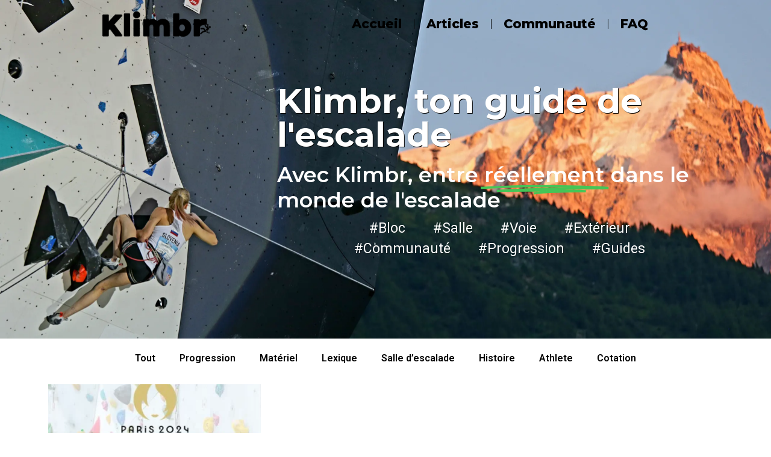

--- FILE ---
content_type: text/html; charset=UTF-8
request_url: https://klimbr.co/articles/tag/jo2024/
body_size: 10964
content:
<!-- This page is cached by the Hummingbird Performance plugin v3.3.4 - https://wordpress.org/plugins/hummingbird-performance/. --><!doctype html>
<html lang="fr-FR">
<head>
	<meta charset="UTF-8">
		<meta name="viewport" content="width=device-width, initial-scale=1">
	<link rel="profile" href="https://gmpg.org/xfn/11">
	<meta name='robots' content='index, follow, max-image-preview:large, max-snippet:-1, max-video-preview:-1' />

	<!-- This site is optimized with the Yoast SEO Premium plugin v19.2.1 (Yoast SEO v19.6.1) - https://yoast.com/wordpress/plugins/seo/ -->
	<title>Archives des jo2024 - Klimbr</title>
	<link rel="canonical" href="https://klimbr.co/articles/tag/jo2024/" />
	<meta property="og:locale" content="fr_FR" />
	<meta property="og:type" content="article" />
	<meta property="og:title" content="Archives des jo2024" />
	<meta property="og:url" content="https://klimbr.co/articles/tag/jo2024/" />
	<meta property="og:site_name" content="Klimbr" />
	<meta name="twitter:card" content="summary_large_image" />
	<script type="application/ld+json" class="yoast-schema-graph">{"@context":"https://schema.org","@graph":[{"@type":"CollectionPage","@id":"https://klimbr.co/articles/tag/jo2024/","url":"https://klimbr.co/articles/tag/jo2024/","name":"Archives des jo2024 - Klimbr","isPartOf":{"@id":"https://klimbr.co/#website"},"primaryImageOfPage":{"@id":"https://klimbr.co/articles/tag/jo2024/#primaryimage"},"image":{"@id":"https://klimbr.co/articles/tag/jo2024/#primaryimage"},"thumbnailUrl":"https://klimbr.co/wp-content/uploads/2022/09/escalade-jo2024.webp","breadcrumb":{"@id":"https://klimbr.co/articles/tag/jo2024/#breadcrumb"},"inLanguage":"fr-FR"},{"@type":"ImageObject","inLanguage":"fr-FR","@id":"https://klimbr.co/articles/tag/jo2024/#primaryimage","url":"https://klimbr.co/wp-content/uploads/2022/09/escalade-jo2024.webp","contentUrl":"https://klimbr.co/wp-content/uploads/2022/09/escalade-jo2024.webp","width":700,"height":525,"caption":"tout savoir sur l'escalade aux JO 2024"},{"@type":"BreadcrumbList","@id":"https://klimbr.co/articles/tag/jo2024/#breadcrumb","itemListElement":[{"@type":"ListItem","position":1,"name":"Accueil","item":"https://klimbr.co/"},{"@type":"ListItem","position":2,"name":"jo2024"}]},{"@type":"WebSite","@id":"https://klimbr.co/#website","url":"https://klimbr.co/","name":"Klimbr","description":"Les news, tendances et infos de la grimpe","publisher":{"@id":"https://klimbr.co/#organization"},"potentialAction":[{"@type":"SearchAction","target":{"@type":"EntryPoint","urlTemplate":"https://klimbr.co/?s={search_term_string}"},"query-input":"required name=search_term_string"}],"inLanguage":"fr-FR"},{"@type":"Organization","@id":"https://klimbr.co/#organization","name":"Klimbr","url":"https://klimbr.co/","sameAs":["https://www.linkedin.com/company/82794914/"],"logo":{"@type":"ImageObject","inLanguage":"fr-FR","@id":"https://klimbr.co/#/schema/logo/image/","url":"https://klimbr.co/wp-content/uploads/2022/07/klimbr-logo.png","contentUrl":"https://klimbr.co/wp-content/uploads/2022/07/klimbr-logo.png","width":400,"height":95,"caption":"Klimbr"},"image":{"@id":"https://klimbr.co/#/schema/logo/image/"}}]}</script>
	<!-- / Yoast SEO Premium plugin. -->


<link rel='dns-prefetch' href='//www.google.com' />
<link rel="alternate" type="application/rss+xml" title="Klimbr &raquo; Flux" href="https://klimbr.co/feed/" />
<link rel="alternate" type="application/rss+xml" title="Klimbr &raquo; Flux des commentaires" href="https://klimbr.co/comments/feed/" />
<link rel="alternate" type="application/rss+xml" title="Klimbr &raquo; Flux de l’étiquette jo2024" href="https://klimbr.co/articles/tag/jo2024/feed/" />
<link rel='stylesheet' id='wp-block-library-css'  href='https://klimbr.co/wp-includes/css/dist/block-library/style.min.css' media='all' />
<style id='global-styles-inline-css'>
body{--wp--preset--color--black: #000000;--wp--preset--color--cyan-bluish-gray: #abb8c3;--wp--preset--color--white: #ffffff;--wp--preset--color--pale-pink: #f78da7;--wp--preset--color--vivid-red: #cf2e2e;--wp--preset--color--luminous-vivid-orange: #ff6900;--wp--preset--color--luminous-vivid-amber: #fcb900;--wp--preset--color--light-green-cyan: #7bdcb5;--wp--preset--color--vivid-green-cyan: #00d084;--wp--preset--color--pale-cyan-blue: #8ed1fc;--wp--preset--color--vivid-cyan-blue: #0693e3;--wp--preset--color--vivid-purple: #9b51e0;--wp--preset--gradient--vivid-cyan-blue-to-vivid-purple: linear-gradient(135deg,rgba(6,147,227,1) 0%,rgb(155,81,224) 100%);--wp--preset--gradient--light-green-cyan-to-vivid-green-cyan: linear-gradient(135deg,rgb(122,220,180) 0%,rgb(0,208,130) 100%);--wp--preset--gradient--luminous-vivid-amber-to-luminous-vivid-orange: linear-gradient(135deg,rgba(252,185,0,1) 0%,rgba(255,105,0,1) 100%);--wp--preset--gradient--luminous-vivid-orange-to-vivid-red: linear-gradient(135deg,rgba(255,105,0,1) 0%,rgb(207,46,46) 100%);--wp--preset--gradient--very-light-gray-to-cyan-bluish-gray: linear-gradient(135deg,rgb(238,238,238) 0%,rgb(169,184,195) 100%);--wp--preset--gradient--cool-to-warm-spectrum: linear-gradient(135deg,rgb(74,234,220) 0%,rgb(151,120,209) 20%,rgb(207,42,186) 40%,rgb(238,44,130) 60%,rgb(251,105,98) 80%,rgb(254,248,76) 100%);--wp--preset--gradient--blush-light-purple: linear-gradient(135deg,rgb(255,206,236) 0%,rgb(152,150,240) 100%);--wp--preset--gradient--blush-bordeaux: linear-gradient(135deg,rgb(254,205,165) 0%,rgb(254,45,45) 50%,rgb(107,0,62) 100%);--wp--preset--gradient--luminous-dusk: linear-gradient(135deg,rgb(255,203,112) 0%,rgb(199,81,192) 50%,rgb(65,88,208) 100%);--wp--preset--gradient--pale-ocean: linear-gradient(135deg,rgb(255,245,203) 0%,rgb(182,227,212) 50%,rgb(51,167,181) 100%);--wp--preset--gradient--electric-grass: linear-gradient(135deg,rgb(202,248,128) 0%,rgb(113,206,126) 100%);--wp--preset--gradient--midnight: linear-gradient(135deg,rgb(2,3,129) 0%,rgb(40,116,252) 100%);--wp--preset--duotone--dark-grayscale: url('#wp-duotone-dark-grayscale');--wp--preset--duotone--grayscale: url('#wp-duotone-grayscale');--wp--preset--duotone--purple-yellow: url('#wp-duotone-purple-yellow');--wp--preset--duotone--blue-red: url('#wp-duotone-blue-red');--wp--preset--duotone--midnight: url('#wp-duotone-midnight');--wp--preset--duotone--magenta-yellow: url('#wp-duotone-magenta-yellow');--wp--preset--duotone--purple-green: url('#wp-duotone-purple-green');--wp--preset--duotone--blue-orange: url('#wp-duotone-blue-orange');--wp--preset--font-size--small: 13px;--wp--preset--font-size--medium: 20px;--wp--preset--font-size--large: 36px;--wp--preset--font-size--x-large: 42px;}.has-black-color{color: var(--wp--preset--color--black) !important;}.has-cyan-bluish-gray-color{color: var(--wp--preset--color--cyan-bluish-gray) !important;}.has-white-color{color: var(--wp--preset--color--white) !important;}.has-pale-pink-color{color: var(--wp--preset--color--pale-pink) !important;}.has-vivid-red-color{color: var(--wp--preset--color--vivid-red) !important;}.has-luminous-vivid-orange-color{color: var(--wp--preset--color--luminous-vivid-orange) !important;}.has-luminous-vivid-amber-color{color: var(--wp--preset--color--luminous-vivid-amber) !important;}.has-light-green-cyan-color{color: var(--wp--preset--color--light-green-cyan) !important;}.has-vivid-green-cyan-color{color: var(--wp--preset--color--vivid-green-cyan) !important;}.has-pale-cyan-blue-color{color: var(--wp--preset--color--pale-cyan-blue) !important;}.has-vivid-cyan-blue-color{color: var(--wp--preset--color--vivid-cyan-blue) !important;}.has-vivid-purple-color{color: var(--wp--preset--color--vivid-purple) !important;}.has-black-background-color{background-color: var(--wp--preset--color--black) !important;}.has-cyan-bluish-gray-background-color{background-color: var(--wp--preset--color--cyan-bluish-gray) !important;}.has-white-background-color{background-color: var(--wp--preset--color--white) !important;}.has-pale-pink-background-color{background-color: var(--wp--preset--color--pale-pink) !important;}.has-vivid-red-background-color{background-color: var(--wp--preset--color--vivid-red) !important;}.has-luminous-vivid-orange-background-color{background-color: var(--wp--preset--color--luminous-vivid-orange) !important;}.has-luminous-vivid-amber-background-color{background-color: var(--wp--preset--color--luminous-vivid-amber) !important;}.has-light-green-cyan-background-color{background-color: var(--wp--preset--color--light-green-cyan) !important;}.has-vivid-green-cyan-background-color{background-color: var(--wp--preset--color--vivid-green-cyan) !important;}.has-pale-cyan-blue-background-color{background-color: var(--wp--preset--color--pale-cyan-blue) !important;}.has-vivid-cyan-blue-background-color{background-color: var(--wp--preset--color--vivid-cyan-blue) !important;}.has-vivid-purple-background-color{background-color: var(--wp--preset--color--vivid-purple) !important;}.has-black-border-color{border-color: var(--wp--preset--color--black) !important;}.has-cyan-bluish-gray-border-color{border-color: var(--wp--preset--color--cyan-bluish-gray) !important;}.has-white-border-color{border-color: var(--wp--preset--color--white) !important;}.has-pale-pink-border-color{border-color: var(--wp--preset--color--pale-pink) !important;}.has-vivid-red-border-color{border-color: var(--wp--preset--color--vivid-red) !important;}.has-luminous-vivid-orange-border-color{border-color: var(--wp--preset--color--luminous-vivid-orange) !important;}.has-luminous-vivid-amber-border-color{border-color: var(--wp--preset--color--luminous-vivid-amber) !important;}.has-light-green-cyan-border-color{border-color: var(--wp--preset--color--light-green-cyan) !important;}.has-vivid-green-cyan-border-color{border-color: var(--wp--preset--color--vivid-green-cyan) !important;}.has-pale-cyan-blue-border-color{border-color: var(--wp--preset--color--pale-cyan-blue) !important;}.has-vivid-cyan-blue-border-color{border-color: var(--wp--preset--color--vivid-cyan-blue) !important;}.has-vivid-purple-border-color{border-color: var(--wp--preset--color--vivid-purple) !important;}.has-vivid-cyan-blue-to-vivid-purple-gradient-background{background: var(--wp--preset--gradient--vivid-cyan-blue-to-vivid-purple) !important;}.has-light-green-cyan-to-vivid-green-cyan-gradient-background{background: var(--wp--preset--gradient--light-green-cyan-to-vivid-green-cyan) !important;}.has-luminous-vivid-amber-to-luminous-vivid-orange-gradient-background{background: var(--wp--preset--gradient--luminous-vivid-amber-to-luminous-vivid-orange) !important;}.has-luminous-vivid-orange-to-vivid-red-gradient-background{background: var(--wp--preset--gradient--luminous-vivid-orange-to-vivid-red) !important;}.has-very-light-gray-to-cyan-bluish-gray-gradient-background{background: var(--wp--preset--gradient--very-light-gray-to-cyan-bluish-gray) !important;}.has-cool-to-warm-spectrum-gradient-background{background: var(--wp--preset--gradient--cool-to-warm-spectrum) !important;}.has-blush-light-purple-gradient-background{background: var(--wp--preset--gradient--blush-light-purple) !important;}.has-blush-bordeaux-gradient-background{background: var(--wp--preset--gradient--blush-bordeaux) !important;}.has-luminous-dusk-gradient-background{background: var(--wp--preset--gradient--luminous-dusk) !important;}.has-pale-ocean-gradient-background{background: var(--wp--preset--gradient--pale-ocean) !important;}.has-electric-grass-gradient-background{background: var(--wp--preset--gradient--electric-grass) !important;}.has-midnight-gradient-background{background: var(--wp--preset--gradient--midnight) !important;}.has-small-font-size{font-size: var(--wp--preset--font-size--small) !important;}.has-medium-font-size{font-size: var(--wp--preset--font-size--medium) !important;}.has-large-font-size{font-size: var(--wp--preset--font-size--large) !important;}.has-x-large-font-size{font-size: var(--wp--preset--font-size--x-large) !important;}
</style>
<link rel='stylesheet' id='pld-font-awesome-css'  href='https://klimbr.co/wp-content/plugins/posts-like-dislike/css/fontawesome/css/all.min.css' media='all' />
<link rel='stylesheet' id='pld-frontend-css'  href='https://klimbr.co/wp-content/plugins/posts-like-dislike/css/pld-frontend.css' media='all' />
<link rel='stylesheet' id='advanced-google-recaptcha-style-css'  href='https://klimbr.co/wp-content/plugins/advanced-google-recaptcha/assets/css/captcha.min.css' media='all' />
<link rel='stylesheet' id='hello-elementor-css'  href='https://klimbr.co/wp-content/themes/hello-elementor/style.min.css' media='all' />
<link rel='stylesheet' id='hello-elementor-theme-style-css'  href='https://klimbr.co/wp-content/themes/hello-elementor/theme.min.css' media='all' />
<link rel='stylesheet' id='elementor-frontend-css'  href='https://klimbr.co/wp-content/plugins/elementor/assets/css/frontend-lite.min.css' media='all' />
<link rel='stylesheet' id='elementor-post-71-css'  href='https://klimbr.co/wp-content/uploads/elementor/css/post-71.css' media='all' />
<link rel='stylesheet' id='wpforo-widgets-css'  href='https://klimbr.co/wp-content/plugins/wpforo/themes/2022/widgets.css' media='all' />
<link rel='stylesheet' id='elementor-icons-css'  href='https://klimbr.co/wp-content/plugins/elementor/assets/lib/eicons/css/elementor-icons.min.css' media='all' />
<link rel='stylesheet' id='powerpack-frontend-css'  href='https://klimbr.co/wp-content/plugins/powerpack-lite-for-elementor/assets/css/min/frontend.min.css' media='all' />
<link rel='stylesheet' id='elementor-pro-css'  href='https://klimbr.co/wp-content/plugins/elementor-pro/assets/css/frontend-lite.min.css' media='all' />
<link rel='stylesheet' id='uael-frontend-css'  href='https://klimbr.co/wp-content/plugins/ultimate-elementor/assets/min-css/uael-frontend.min.css' media='all' />
<link rel='stylesheet' id='elementor-global-css'  href='https://klimbr.co/wp-content/uploads/elementor/css/global.css' media='all' />
<link rel='stylesheet' id='elementor-post-91-css'  href='https://klimbr.co/wp-content/uploads/elementor/css/post-91.css' media='all' />
<link rel='stylesheet' id='elementor-post-747-css'  href='https://klimbr.co/wp-content/uploads/elementor/css/post-747.css' media='all' />
<link rel='stylesheet' id='mycred-front-css'  href='https://klimbr.co/wp-content/plugins/mycred/assets/css/mycred-front.css' media='all' />
<link rel='stylesheet' id='mycred-social-share-icons-css'  href='https://klimbr.co/wp-content/plugins/mycred/assets/css/mycred-social-icons.css' media='all' />
<link rel='stylesheet' id='mycred-social-share-style-css'  href='https://klimbr.co/wp-content/plugins/mycred/assets/css/mycred-social-share.css' media='all' />
<link rel='stylesheet' id='rdp-mediawiki-style-css'  href='https://klimbr.co/wp-content/plugins/rdp-wiki-embed/pl/css/wiki-embed.css' media='all' />
<link rel='stylesheet' id='rdp-we-style-common-css'  href='https://klimbr.co/wp-content/plugins/rdp-wiki-embed/pl/css/style.css' media='all' />
<link rel='stylesheet' id='wpforo-cross-css-css'  href='https://klimbr.co/wp-content/plugins/wpforo-cross-posting/assets/css/wpforo-cross.css' media='all' />
<link rel='stylesheet' id='wpf-embed-css'  href='https://klimbr.co/wp-content/plugins/wpforo-embeds/assets/css/embed.css' media='all' />
<link rel='stylesheet' id='wpforo-prefix-style-css'  href='https://klimbr.co/wp-content/plugins/wpforo-topic-prefix/assets/css/prefix.css' media='all' />
<link rel='stylesheet' id='wpfucf-frontend-css-css'  href='https://klimbr.co/wp-content/plugins/wpforo-user-custom-fields/assets/css/frontend.css' media='all' />
<link rel='stylesheet' id='eael-general-css'  href='https://klimbr.co/wp-content/plugins/essential-addons-for-elementor-lite/assets/front-end/css/view/general.min.css' media='all' />
<link rel='stylesheet' id='wpforo-dynamic-style-css'  href='https://klimbr.co/wp-content/uploads/wpforo/assets/colors.css' media='all' />
<link rel='stylesheet' id='google-fonts-1-css'  href='https://fonts.googleapis.com/css?family=Roboto%3A100%2C100italic%2C200%2C200italic%2C300%2C300italic%2C400%2C400italic%2C500%2C500italic%2C600%2C600italic%2C700%2C700italic%2C800%2C800italic%2C900%2C900italic%7CRoboto+Slab%3A100%2C100italic%2C200%2C200italic%2C300%2C300italic%2C400%2C400italic%2C500%2C500italic%2C600%2C600italic%2C700%2C700italic%2C800%2C800italic%2C900%2C900italic%7CMontserrat%3A100%2C100italic%2C200%2C200italic%2C300%2C300italic%2C400%2C400italic%2C500%2C500italic%2C600%2C600italic%2C700%2C700italic%2C800%2C800italic%2C900%2C900italic&#038;display=auto&#038;ver=6.0.5' media='all' />
<link rel='stylesheet' id='elementor-icons-shared-0-css'  href='https://klimbr.co/wp-content/plugins/elementor/assets/lib/font-awesome/css/fontawesome.min.css' media='all' />
<link rel='stylesheet' id='elementor-icons-fa-solid-css'  href='https://klimbr.co/wp-content/plugins/elementor/assets/lib/font-awesome/css/solid.min.css' media='all' />
<script id='jquery-core-js-extra'>
var pp = {"ajax_url":"https:\/\/klimbr.co\/wp-admin\/admin-ajax.php"};
</script>
<script src='https://klimbr.co/wp-includes/js/jquery/jquery.min.js' id='jquery-core-js'></script>
<script src='https://klimbr.co/wp-includes/js/jquery/jquery-migrate.min.js' id='jquery-migrate-js'></script>
<script id='pld-frontend-js-extra'>
var pld_js_object = {"admin_ajax_url":"https:\/\/klimbr.co\/wp-admin\/admin-ajax.php","admin_ajax_nonce":"c125af982c"};
</script>
<script src='https://klimbr.co/wp-content/plugins/posts-like-dislike/js/pld-frontend.js' id='pld-frontend-js'></script>
<script id='advanced-google-recaptcha-custom-js-extra'>
var agrRecaptcha = {"site_key":"6LfQdvkhAAAAAMu70woKd7-4rMhhoielUvQYq81J"};
</script>
<script src='https://klimbr.co/wp-content/plugins/advanced-google-recaptcha/assets/js/captcha.min.js' id='advanced-google-recaptcha-custom-js'></script>
<script src='https://www.google.com/recaptcha/api.js?hl=fr_FR&#038;onload=agr_load&#038;render=explicit&#038;ver=1.0.9' id='advanced-google-recaptcha-api-js'></script>
<script src='https://klimbr.co/wp-content/plugins/mycred/addons/badges/assets/js/front.js' id='mycred-badge-front-js'></script>
<script id='wpfucf-frontend-js-js-extra'>
var wpfucfVars = {"msgInvalidMinLength":"Minimum length is","msgInvalidMaxLength":"Maximum length is","msgRequiredCheckboxes":"Required"};
</script>
<script src='https://klimbr.co/wp-content/plugins/wpforo-user-custom-fields/assets/js/frontend.js' id='wpfucf-frontend-js-js'></script>
<link rel="https://api.w.org/" href="https://klimbr.co/wp-json/" /><link rel="alternate" type="application/json" href="https://klimbr.co/wp-json/wp/v2/tags/43" /><link rel="EditURI" type="application/rsd+xml" title="RSD" href="https://klimbr.co/xmlrpc.php?rsd" />
<link rel="wlwmanifest" type="application/wlwmanifest+xml" href="https://klimbr.co/wp-includes/wlwmanifest.xml" /> 
<meta name="generator" content="WordPress 6.0.5" />
<style>a.pld-like-dislike-trigger {color: #81d742;}</style>		<script>
			document.documentElement.className = document.documentElement.className.replace( 'no-js', 'js' );
		</script>
				<style>
			.no-js img.lazyload { display: none; }
			figure.wp-block-image img.lazyloading { min-width: 150px; }
							.lazyload, .lazyloading { opacity: 0; }
				.lazyloaded {
					opacity: 1;
					transition: opacity 400ms;
					transition-delay: 0ms;
				}
					</style>
		<!-- Google Tag Manager -->
<script>(function(w,d,s,l,i){w[l]=w[l]||[];w[l].push({'gtm.start':
new Date().getTime(),event:'gtm.js'});var f=d.getElementsByTagName(s)[0],
j=d.createElement(s),dl=l!='dataLayer'?'&l='+l:'';j.async=true;j.src=
'https://www.googletagmanager.com/gtm.js?id='+i+dl;f.parentNode.insertBefore(j,f);
})(window,document,'script','dataLayer','GTM-K536MJ3');</script>
<!-- End Google Tag Manager -->
<link rel="icon" href="https://klimbr.co/wp-content/uploads/2022/07/klimbr-logo-icon.png" sizes="32x32" />
<link rel="icon" href="https://klimbr.co/wp-content/uploads/2022/07/klimbr-logo-icon.png" sizes="192x192" />
<link rel="apple-touch-icon" href="https://klimbr.co/wp-content/uploads/2022/07/klimbr-logo-icon.png" />
<meta name="msapplication-TileImage" content="https://klimbr.co/wp-content/uploads/2022/07/klimbr-logo-icon.png" />
</head>
<body class="archive tag tag-jo2024 tag-43 wp-custom-logo wpf-default wpft- wpf-guest wpfu-group-4 wpf-theme-2022 wpf-is_standalone-0 wpf-boardid-0 is_wpforo_page-0 is_wpforo_url-0 is_wpforo_shortcode_page-0 elementor-default elementor-template-full-width elementor-kit-71 elementor-page-747">

<svg xmlns="http://www.w3.org/2000/svg" viewBox="0 0 0 0" width="0" height="0" focusable="false" role="none" style="visibility: hidden; position: absolute; left: -9999px; overflow: hidden;" ><defs><filter id="wp-duotone-dark-grayscale"><feColorMatrix color-interpolation-filters="sRGB" type="matrix" values=" .299 .587 .114 0 0 .299 .587 .114 0 0 .299 .587 .114 0 0 .299 .587 .114 0 0 " /><feComponentTransfer color-interpolation-filters="sRGB" ><feFuncR type="table" tableValues="0 0.49803921568627" /><feFuncG type="table" tableValues="0 0.49803921568627" /><feFuncB type="table" tableValues="0 0.49803921568627" /><feFuncA type="table" tableValues="1 1" /></feComponentTransfer><feComposite in2="SourceGraphic" operator="in" /></filter></defs></svg><svg xmlns="http://www.w3.org/2000/svg" viewBox="0 0 0 0" width="0" height="0" focusable="false" role="none" style="visibility: hidden; position: absolute; left: -9999px; overflow: hidden;" ><defs><filter id="wp-duotone-grayscale"><feColorMatrix color-interpolation-filters="sRGB" type="matrix" values=" .299 .587 .114 0 0 .299 .587 .114 0 0 .299 .587 .114 0 0 .299 .587 .114 0 0 " /><feComponentTransfer color-interpolation-filters="sRGB" ><feFuncR type="table" tableValues="0 1" /><feFuncG type="table" tableValues="0 1" /><feFuncB type="table" tableValues="0 1" /><feFuncA type="table" tableValues="1 1" /></feComponentTransfer><feComposite in2="SourceGraphic" operator="in" /></filter></defs></svg><svg xmlns="http://www.w3.org/2000/svg" viewBox="0 0 0 0" width="0" height="0" focusable="false" role="none" style="visibility: hidden; position: absolute; left: -9999px; overflow: hidden;" ><defs><filter id="wp-duotone-purple-yellow"><feColorMatrix color-interpolation-filters="sRGB" type="matrix" values=" .299 .587 .114 0 0 .299 .587 .114 0 0 .299 .587 .114 0 0 .299 .587 .114 0 0 " /><feComponentTransfer color-interpolation-filters="sRGB" ><feFuncR type="table" tableValues="0.54901960784314 0.98823529411765" /><feFuncG type="table" tableValues="0 1" /><feFuncB type="table" tableValues="0.71764705882353 0.25490196078431" /><feFuncA type="table" tableValues="1 1" /></feComponentTransfer><feComposite in2="SourceGraphic" operator="in" /></filter></defs></svg><svg xmlns="http://www.w3.org/2000/svg" viewBox="0 0 0 0" width="0" height="0" focusable="false" role="none" style="visibility: hidden; position: absolute; left: -9999px; overflow: hidden;" ><defs><filter id="wp-duotone-blue-red"><feColorMatrix color-interpolation-filters="sRGB" type="matrix" values=" .299 .587 .114 0 0 .299 .587 .114 0 0 .299 .587 .114 0 0 .299 .587 .114 0 0 " /><feComponentTransfer color-interpolation-filters="sRGB" ><feFuncR type="table" tableValues="0 1" /><feFuncG type="table" tableValues="0 0.27843137254902" /><feFuncB type="table" tableValues="0.5921568627451 0.27843137254902" /><feFuncA type="table" tableValues="1 1" /></feComponentTransfer><feComposite in2="SourceGraphic" operator="in" /></filter></defs></svg><svg xmlns="http://www.w3.org/2000/svg" viewBox="0 0 0 0" width="0" height="0" focusable="false" role="none" style="visibility: hidden; position: absolute; left: -9999px; overflow: hidden;" ><defs><filter id="wp-duotone-midnight"><feColorMatrix color-interpolation-filters="sRGB" type="matrix" values=" .299 .587 .114 0 0 .299 .587 .114 0 0 .299 .587 .114 0 0 .299 .587 .114 0 0 " /><feComponentTransfer color-interpolation-filters="sRGB" ><feFuncR type="table" tableValues="0 0" /><feFuncG type="table" tableValues="0 0.64705882352941" /><feFuncB type="table" tableValues="0 1" /><feFuncA type="table" tableValues="1 1" /></feComponentTransfer><feComposite in2="SourceGraphic" operator="in" /></filter></defs></svg><svg xmlns="http://www.w3.org/2000/svg" viewBox="0 0 0 0" width="0" height="0" focusable="false" role="none" style="visibility: hidden; position: absolute; left: -9999px; overflow: hidden;" ><defs><filter id="wp-duotone-magenta-yellow"><feColorMatrix color-interpolation-filters="sRGB" type="matrix" values=" .299 .587 .114 0 0 .299 .587 .114 0 0 .299 .587 .114 0 0 .299 .587 .114 0 0 " /><feComponentTransfer color-interpolation-filters="sRGB" ><feFuncR type="table" tableValues="0.78039215686275 1" /><feFuncG type="table" tableValues="0 0.94901960784314" /><feFuncB type="table" tableValues="0.35294117647059 0.47058823529412" /><feFuncA type="table" tableValues="1 1" /></feComponentTransfer><feComposite in2="SourceGraphic" operator="in" /></filter></defs></svg><svg xmlns="http://www.w3.org/2000/svg" viewBox="0 0 0 0" width="0" height="0" focusable="false" role="none" style="visibility: hidden; position: absolute; left: -9999px; overflow: hidden;" ><defs><filter id="wp-duotone-purple-green"><feColorMatrix color-interpolation-filters="sRGB" type="matrix" values=" .299 .587 .114 0 0 .299 .587 .114 0 0 .299 .587 .114 0 0 .299 .587 .114 0 0 " /><feComponentTransfer color-interpolation-filters="sRGB" ><feFuncR type="table" tableValues="0.65098039215686 0.40392156862745" /><feFuncG type="table" tableValues="0 1" /><feFuncB type="table" tableValues="0.44705882352941 0.4" /><feFuncA type="table" tableValues="1 1" /></feComponentTransfer><feComposite in2="SourceGraphic" operator="in" /></filter></defs></svg><svg xmlns="http://www.w3.org/2000/svg" viewBox="0 0 0 0" width="0" height="0" focusable="false" role="none" style="visibility: hidden; position: absolute; left: -9999px; overflow: hidden;" ><defs><filter id="wp-duotone-blue-orange"><feColorMatrix color-interpolation-filters="sRGB" type="matrix" values=" .299 .587 .114 0 0 .299 .587 .114 0 0 .299 .587 .114 0 0 .299 .587 .114 0 0 " /><feComponentTransfer color-interpolation-filters="sRGB" ><feFuncR type="table" tableValues="0.098039215686275 1" /><feFuncG type="table" tableValues="0 0.66274509803922" /><feFuncB type="table" tableValues="0.84705882352941 0.41960784313725" /><feFuncA type="table" tableValues="1 1" /></feComponentTransfer><feComposite in2="SourceGraphic" operator="in" /></filter></defs></svg><!-- Google Tag Manager (noscript) -->
<noscript><iframe 
height="0" width="0" style="display:none;visibility:hidden" data-src="https://www.googletagmanager.com/ns.html?id=GTM-K536MJ3" class="lazyload" src="[data-uri]"></iframe></noscript>
<!-- End Google Tag Manager (noscript) -->

<a class="skip-link screen-reader-text" href="#content">
	Aller au contenu</a>

		<div data-elementor-type="header" data-elementor-id="91" class="elementor elementor-91 elementor-location-header">
								<section class="elementor-section elementor-top-section elementor-element elementor-element-81a4aeb elementor-section-height-min-height elementor-section-boxed elementor-section-height-default elementor-section-items-middle" data-id="81a4aeb" data-element_type="section" data-settings="{&quot;background_background&quot;:&quot;classic&quot;,&quot;sticky&quot;:&quot;top&quot;,&quot;sticky_effects_offset&quot;:5,&quot;sticky_on&quot;:[&quot;desktop&quot;,&quot;tablet&quot;,&quot;mobile&quot;],&quot;sticky_offset&quot;:0}">
						<div class="elementor-container elementor-column-gap-default">
					<div class="elementor-column elementor-col-33 elementor-top-column elementor-element elementor-element-7a59f2c" data-id="7a59f2c" data-element_type="column">
			<div class="elementor-widget-wrap elementor-element-populated">
								<div class="elementor-element elementor-element-e25a3f7 elementor-widget elementor-widget-theme-site-logo elementor-widget-image" data-id="e25a3f7" data-element_type="widget" data-widget_type="theme-site-logo.default">
				<div class="elementor-widget-container">
			<style>/*! elementor - v3.7.3 - 29-08-2022 */
.elementor-widget-image{text-align:center}.elementor-widget-image a{display:inline-block}.elementor-widget-image a img[src$=".svg"]{width:48px}.elementor-widget-image img{vertical-align:middle;display:inline-block}</style>													<a href="https://klimbr.co">
							<img width="400" height="95"   alt="" data-srcset="https://klimbr.co/wp-content/uploads/2022/07/klimbr-logo.png 400w, https://klimbr.co/wp-content/uploads/2022/07/klimbr-logo-300x71.png 300w"  data-src="https://klimbr.co/wp-content/uploads/2022/07/klimbr-logo.png" data-sizes="(max-width: 400px) 100vw, 400px" class="attachment-full size-full lazyload" src="[data-uri]" /><noscript><img width="400" height="95" src="https://klimbr.co/wp-content/uploads/2022/07/klimbr-logo.png" class="attachment-full size-full" alt="" srcset="https://klimbr.co/wp-content/uploads/2022/07/klimbr-logo.png 400w, https://klimbr.co/wp-content/uploads/2022/07/klimbr-logo-300x71.png 300w" sizes="(max-width: 400px) 100vw, 400px" /></noscript>								</a>
															</div>
				</div>
					</div>
		</div>
				<div class="elementor-column elementor-col-66 elementor-top-column elementor-element elementor-element-7944484" data-id="7944484" data-element_type="column">
			<div class="elementor-widget-wrap elementor-element-populated">
								<div class="elementor-element elementor-element-c9027d9 elementor-nav-menu__align-center elementor-nav-menu--dropdown-none elementor-widget elementor-widget-nav-menu" data-id="c9027d9" data-element_type="widget" data-settings="{&quot;layout&quot;:&quot;horizontal&quot;,&quot;submenu_icon&quot;:{&quot;value&quot;:&quot;&lt;i class=\&quot;fas fa-caret-down\&quot;&gt;&lt;\/i&gt;&quot;,&quot;library&quot;:&quot;fa-solid&quot;}}" data-widget_type="nav-menu.default">
				<div class="elementor-widget-container">
			<link rel="stylesheet" href="https://klimbr.co/wp-content/plugins/elementor-pro/assets/css/widget-nav-menu.min.css">			<nav migration_allowed="1" migrated="0" role="navigation" class="elementor-nav-menu--main elementor-nav-menu__container elementor-nav-menu--layout-horizontal e--pointer-underline e--animation-fade">
				<ul id="menu-1-c9027d9" class="elementor-nav-menu"><li class="menu-item menu-item-type-post_type menu-item-object-page menu-item-home menu-item-130"><a href="https://klimbr.co/" class="elementor-item">Accueil</a></li>
<li class="menu-item menu-item-type-post_type menu-item-object-page menu-item-131"><a href="https://klimbr.co/articles/" class="elementor-item">Articles</a></li>
<li class="menu-item menu-item-type-custom menu-item-object-custom menu-item-985"><a href="https://klimbr.co/community/forum-klimbr/" class="elementor-item">Communauté</a></li>
<li class="menu-item menu-item-type-post_type menu-item-object-page menu-item-1203"><a href="https://klimbr.co/faq/" class="elementor-item">FAQ</a></li>
</ul>			</nav>
					<div class="elementor-menu-toggle" role="button" tabindex="0" aria-label="Permuter le menu" aria-expanded="false">
			<i aria-hidden="true" role="presentation" class="elementor-menu-toggle__icon--open eicon-menu-bar"></i><i aria-hidden="true" role="presentation" class="elementor-menu-toggle__icon--close eicon-close"></i>			<span class="elementor-screen-only">Menu</span>
		</div>
			<nav class="elementor-nav-menu--dropdown elementor-nav-menu__container" role="navigation" aria-hidden="true">
				<ul id="menu-2-c9027d9" class="elementor-nav-menu"><li class="menu-item menu-item-type-post_type menu-item-object-page menu-item-home menu-item-130"><a href="https://klimbr.co/" class="elementor-item" tabindex="-1">Accueil</a></li>
<li class="menu-item menu-item-type-post_type menu-item-object-page menu-item-131"><a href="https://klimbr.co/articles/" class="elementor-item" tabindex="-1">Articles</a></li>
<li class="menu-item menu-item-type-custom menu-item-object-custom menu-item-985"><a href="https://klimbr.co/community/forum-klimbr/" class="elementor-item" tabindex="-1">Communauté</a></li>
<li class="menu-item menu-item-type-post_type menu-item-object-page menu-item-1203"><a href="https://klimbr.co/faq/" class="elementor-item" tabindex="-1">FAQ</a></li>
</ul>			</nav>
				</div>
				</div>
					</div>
		</div>
							</div>
		</section>
				<section class="elementor-section elementor-top-section elementor-element elementor-element-3b7dd0c elementor-section-height-min-height elementor-section-boxed elementor-section-height-default elementor-section-items-middle" data-id="3b7dd0c" data-element_type="section" data-settings="{&quot;background_background&quot;:&quot;classic&quot;}">
							<div class="elementor-background-overlay"></div>
							<div class="elementor-container elementor-column-gap-default">
					<div class="elementor-column elementor-col-33 elementor-top-column elementor-element elementor-element-8e2243f" data-id="8e2243f" data-element_type="column">
			<div class="elementor-widget-wrap">
									</div>
		</div>
				<div class="elementor-column elementor-col-66 elementor-top-column elementor-element elementor-element-2d2a981" data-id="2d2a981" data-element_type="column">
			<div class="elementor-widget-wrap elementor-element-populated">
								<div class="elementor-element elementor-element-0bbcb85 elementor-widget elementor-widget-heading" data-id="0bbcb85" data-element_type="widget" data-widget_type="heading.default">
				<div class="elementor-widget-container">
			<style>/*! elementor - v3.7.3 - 29-08-2022 */
.elementor-heading-title{padding:0;margin:0;line-height:1}.elementor-widget-heading .elementor-heading-title[class*=elementor-size-]>a{color:inherit;font-size:inherit;line-height:inherit}.elementor-widget-heading .elementor-heading-title.elementor-size-small{font-size:15px}.elementor-widget-heading .elementor-heading-title.elementor-size-medium{font-size:19px}.elementor-widget-heading .elementor-heading-title.elementor-size-large{font-size:29px}.elementor-widget-heading .elementor-heading-title.elementor-size-xl{font-size:39px}.elementor-widget-heading .elementor-heading-title.elementor-size-xxl{font-size:59px}</style><h2 class="elementor-heading-title elementor-size-default">Klimbr, ton guide de l'escalade</h2>		</div>
				</div>
				<div class="elementor-element elementor-element-64890e9 elementor-widget elementor-widget-spacer" data-id="64890e9" data-element_type="widget" data-widget_type="spacer.default">
				<div class="elementor-widget-container">
			<style>/*! elementor - v3.7.3 - 29-08-2022 */
.elementor-column .elementor-spacer-inner{height:var(--spacer-size)}.e-container{--container-widget-width:100%}.e-container>.elementor-widget-spacer{width:var(--container-widget-width,var(--spacer-size));-ms-flex-item-align:stretch;align-self:stretch;-ms-flex-negative:0;flex-shrink:0}.e-container>.elementor-widget-spacer>.elementor-widget-container,.e-container>.elementor-widget-spacer>.elementor-widget-container>.elementor-spacer{height:100%}.e-container>.elementor-widget-spacer>.elementor-widget-container>.elementor-spacer>.elementor-spacer-inner{height:var(--container-widget-height,var(--spacer-size))}</style>		<div class="elementor-spacer">
			<div class="elementor-spacer-inner"></div>
		</div>
				</div>
				</div>
				<div class="elementor-element elementor-element-11779f4 elementor-headline--style-highlight elementor-widget elementor-widget-animated-headline" data-id="11779f4" data-element_type="widget" data-settings="{&quot;marker&quot;:&quot;underline_zigzag&quot;,&quot;highlighted_text&quot;:&quot;r\u00e9ellement&quot;,&quot;headline_style&quot;:&quot;highlight&quot;,&quot;loop&quot;:&quot;yes&quot;,&quot;highlight_animation_duration&quot;:1200,&quot;highlight_iteration_delay&quot;:8000}" data-widget_type="animated-headline.default">
				<div class="elementor-widget-container">
			<link rel="stylesheet" href="https://klimbr.co/wp-content/plugins/elementor-pro/assets/css/widget-animated-headline.min.css">		<h3 class="elementor-headline">
					<span class="elementor-headline-plain-text elementor-headline-text-wrapper">Avec Klimbr, entre</span>
				<span class="elementor-headline-dynamic-wrapper elementor-headline-text-wrapper">
					<span class="elementor-headline-dynamic-text elementor-headline-text-active">réellement</span>
				</span>
					<span class="elementor-headline-plain-text elementor-headline-text-wrapper">dans le monde de l'escalade</span>
					</h3>
				</div>
				</div>
				<div class="elementor-element elementor-element-6879a07 elementor-widget elementor-widget-text-editor" data-id="6879a07" data-element_type="widget" data-widget_type="text-editor.default">
				<div class="elementor-widget-container">
			<style>/*! elementor - v3.7.3 - 29-08-2022 */
.elementor-widget-text-editor.elementor-drop-cap-view-stacked .elementor-drop-cap{background-color:#818a91;color:#fff}.elementor-widget-text-editor.elementor-drop-cap-view-framed .elementor-drop-cap{color:#818a91;border:3px solid;background-color:transparent}.elementor-widget-text-editor:not(.elementor-drop-cap-view-default) .elementor-drop-cap{margin-top:8px}.elementor-widget-text-editor:not(.elementor-drop-cap-view-default) .elementor-drop-cap-letter{width:1em;height:1em}.elementor-widget-text-editor .elementor-drop-cap{float:left;text-align:center;line-height:1;font-size:50px}.elementor-widget-text-editor .elementor-drop-cap-letter{display:inline-block}</style>				<p>#Bloc #Salle #Voie #Extérieur</p><p>#Communauté #Progression #Guides</p>						</div>
				</div>
					</div>
		</div>
							</div>
		</section>
						</div>
				<div data-elementor-type="archive" data-elementor-id="747" class="elementor elementor-747 elementor-location-archive">
								<section class="elementor-section elementor-top-section elementor-element elementor-element-afa46c7 elementor-section-boxed elementor-section-height-default elementor-section-height-default" data-id="afa46c7" data-element_type="section">
						<div class="elementor-container elementor-column-gap-default">
					<div class="elementor-column elementor-col-100 elementor-top-column elementor-element elementor-element-6ae44c8" data-id="6ae44c8" data-element_type="column">
			<div class="elementor-widget-wrap elementor-element-populated">
								<div class="elementor-element elementor-element-8281efc elementor-nav-menu__align-center elementor-nav-menu--dropdown-tablet elementor-nav-menu__text-align-aside elementor-nav-menu--toggle elementor-nav-menu--burger elementor-widget elementor-widget-nav-menu" data-id="8281efc" data-element_type="widget" data-settings="{&quot;layout&quot;:&quot;horizontal&quot;,&quot;submenu_icon&quot;:{&quot;value&quot;:&quot;&lt;i class=\&quot;fas fa-caret-down\&quot;&gt;&lt;\/i&gt;&quot;,&quot;library&quot;:&quot;fa-solid&quot;},&quot;toggle&quot;:&quot;burger&quot;}" data-widget_type="nav-menu.default">
				<div class="elementor-widget-container">
						<nav migration_allowed="1" migrated="0" role="navigation" class="elementor-nav-menu--main elementor-nav-menu__container elementor-nav-menu--layout-horizontal e--pointer-underline e--animation-fade">
				<ul id="menu-1-8281efc" class="elementor-nav-menu"><li class="menu-item menu-item-type-post_type menu-item-object-page menu-item-758"><a href="https://klimbr.co/articles/" class="elementor-item">Tout</a></li>
<li class="menu-item menu-item-type-taxonomy menu-item-object-category menu-item-740"><a href="https://klimbr.co/articles/category/progression/" class="elementor-item">Progression</a></li>
<li class="menu-item menu-item-type-taxonomy menu-item-object-category menu-item-741"><a href="https://klimbr.co/articles/category/materiel/" class="elementor-item">Matériel</a></li>
<li class="menu-item menu-item-type-taxonomy menu-item-object-category menu-item-742"><a href="https://klimbr.co/articles/category/lexique/" class="elementor-item">Lexique</a></li>
<li class="menu-item menu-item-type-taxonomy menu-item-object-category menu-item-743"><a href="https://klimbr.co/articles/category/salle-descalade/" class="elementor-item">Salle d&rsquo;escalade</a></li>
<li class="menu-item menu-item-type-taxonomy menu-item-object-category menu-item-744"><a href="https://klimbr.co/articles/category/histoire/" class="elementor-item">Histoire</a></li>
<li class="menu-item menu-item-type-taxonomy menu-item-object-category menu-item-745"><a href="https://klimbr.co/articles/category/athlete/" class="elementor-item">Athlete</a></li>
<li class="menu-item menu-item-type-taxonomy menu-item-object-category menu-item-746"><a href="https://klimbr.co/articles/category/cotation/" class="elementor-item">Cotation</a></li>
</ul>			</nav>
					<div class="elementor-menu-toggle" role="button" tabindex="0" aria-label="Permuter le menu" aria-expanded="false">
			<i aria-hidden="true" role="presentation" class="elementor-menu-toggle__icon--open eicon-menu-bar"></i><i aria-hidden="true" role="presentation" class="elementor-menu-toggle__icon--close eicon-close"></i>			<span class="elementor-screen-only">Menu</span>
		</div>
			<nav class="elementor-nav-menu--dropdown elementor-nav-menu__container" role="navigation" aria-hidden="true">
				<ul id="menu-2-8281efc" class="elementor-nav-menu"><li class="menu-item menu-item-type-post_type menu-item-object-page menu-item-758"><a href="https://klimbr.co/articles/" class="elementor-item" tabindex="-1">Tout</a></li>
<li class="menu-item menu-item-type-taxonomy menu-item-object-category menu-item-740"><a href="https://klimbr.co/articles/category/progression/" class="elementor-item" tabindex="-1">Progression</a></li>
<li class="menu-item menu-item-type-taxonomy menu-item-object-category menu-item-741"><a href="https://klimbr.co/articles/category/materiel/" class="elementor-item" tabindex="-1">Matériel</a></li>
<li class="menu-item menu-item-type-taxonomy menu-item-object-category menu-item-742"><a href="https://klimbr.co/articles/category/lexique/" class="elementor-item" tabindex="-1">Lexique</a></li>
<li class="menu-item menu-item-type-taxonomy menu-item-object-category menu-item-743"><a href="https://klimbr.co/articles/category/salle-descalade/" class="elementor-item" tabindex="-1">Salle d&rsquo;escalade</a></li>
<li class="menu-item menu-item-type-taxonomy menu-item-object-category menu-item-744"><a href="https://klimbr.co/articles/category/histoire/" class="elementor-item" tabindex="-1">Histoire</a></li>
<li class="menu-item menu-item-type-taxonomy menu-item-object-category menu-item-745"><a href="https://klimbr.co/articles/category/athlete/" class="elementor-item" tabindex="-1">Athlete</a></li>
<li class="menu-item menu-item-type-taxonomy menu-item-object-category menu-item-746"><a href="https://klimbr.co/articles/category/cotation/" class="elementor-item" tabindex="-1">Cotation</a></li>
</ul>			</nav>
				</div>
				</div>
				<div class="elementor-element elementor-element-6e90c1a elementor-grid-3 elementor-grid-tablet-2 elementor-grid-mobile-1 elementor-posts--thumbnail-top elementor-widget elementor-widget-posts" data-id="6e90c1a" data-element_type="widget" data-settings="{&quot;pagination_type&quot;:&quot;load_more_infinite_scroll&quot;,&quot;classic_columns&quot;:&quot;3&quot;,&quot;classic_columns_tablet&quot;:&quot;2&quot;,&quot;classic_columns_mobile&quot;:&quot;1&quot;,&quot;classic_row_gap&quot;:{&quot;unit&quot;:&quot;px&quot;,&quot;size&quot;:35,&quot;sizes&quot;:[]},&quot;classic_row_gap_tablet&quot;:{&quot;unit&quot;:&quot;px&quot;,&quot;size&quot;:&quot;&quot;,&quot;sizes&quot;:[]},&quot;classic_row_gap_mobile&quot;:{&quot;unit&quot;:&quot;px&quot;,&quot;size&quot;:&quot;&quot;,&quot;sizes&quot;:[]},&quot;load_more_spinner&quot;:{&quot;value&quot;:&quot;fas fa-spinner&quot;,&quot;library&quot;:&quot;fa-solid&quot;}}" data-widget_type="posts.classic">
				<div class="elementor-widget-container">
			<link rel="stylesheet" href="https://klimbr.co/wp-content/plugins/elementor-pro/assets/css/widget-posts.min.css">		<div class="elementor-posts-container elementor-posts elementor-posts--skin-classic elementor-grid">
				<article class="elementor-post elementor-grid-item post-1083 post type-post status-publish format-standard has-post-thumbnail hentry category-jo2024 tag-jo2024">
				<a class="elementor-post__thumbnail__link" href="https://klimbr.co/articles/tout-savoir-sur-lescalade-au-jo-2024-de-paris/" >
			<div class="elementor-post__thumbnail"><img width="300" height="225"   alt="tout savoir sur l&#039;escalade aux JO 2024" data-src="https://klimbr.co/wp-content/uploads/2022/09/escalade-jo2024-300x225.webp" class="attachment-medium size-medium lazyload" src="[data-uri]" /><noscript><img width="300" height="225" src="https://klimbr.co/wp-content/uploads/2022/09/escalade-jo2024-300x225.webp" class="attachment-medium size-medium" alt="tout savoir sur l&#039;escalade aux JO 2024" /></noscript></div>
		</a>
				<div class="elementor-post__text">
				<h3 class="elementor-post__title">
			<a href="https://klimbr.co/articles/tout-savoir-sur-lescalade-au-jo-2024-de-paris/" >
				Tout savoir sur l&rsquo;escalade aux JO 2024 de Paris			</a>
		</h3>
				<div class="elementor-post__meta-data">
					<span class="elementor-post-date">
			septembre 15, 2022		</span>
				<span class="elementor-post-avatar">
			Aucun commentaire		</span>
				</div>
				<div class="elementor-post__excerpt">
			<p>Les Jeux Olympiques d&rsquo;été 2024 se dérouleront en France, à Paris. Pour la deuxième fois de l&rsquo;histoire après Tokyo 2021, l&rsquo;escalade fera partie des épreuves</p>
		</div>
		
		<a class="elementor-post__read-more" href="https://klimbr.co/articles/tout-savoir-sur-lescalade-au-jo-2024-de-paris/" >
			Lire la suite »		</a>

				</div>
				</article>
				</div>


					<span class="e-load-more-spinner">
				<i aria-hidden="true" class="fas fa-spinner"></i>			</span>
		
				</div>
				</div>
					</div>
		</div>
							</div>
		</section>
						</div>
		<footer id="site-footer" class="site-footer dynamic-footer footer-has-copyright" role="contentinfo">
	<div class="footer-inner">
		<div class="site-branding show-logo">
							<div class="site-logo show">
					<a href="https://klimbr.co/" class="custom-logo-link" rel="home"><img width="400" height="95"   alt="Klimbr" data-srcset="https://klimbr.co/wp-content/uploads/2022/07/klimbr-logo.png 400w, https://klimbr.co/wp-content/uploads/2022/07/klimbr-logo-300x71.png 300w"  data-src="https://klimbr.co/wp-content/uploads/2022/07/klimbr-logo.png" data-sizes="(max-width: 400px) 100vw, 400px" class="custom-logo lazyload" src="[data-uri]" /><noscript><img width="400" height="95" src="https://klimbr.co/wp-content/uploads/2022/07/klimbr-logo.png" class="custom-logo" alt="Klimbr" srcset="https://klimbr.co/wp-content/uploads/2022/07/klimbr-logo.png 400w, https://klimbr.co/wp-content/uploads/2022/07/klimbr-logo-300x71.png 300w" sizes="(max-width: 400px) 100vw, 400px" /></noscript></a>				</div>
							<p class="site-description show">
					Les news, tendances et infos de la grimpe				</p>
					</div>

		
					<div class="copyright show">
				<p>Tous droits réservés</p>
			</div>
			</div>
</footer>

<script src='https://klimbr.co/wp-content/themes/hello-elementor/assets/js/hello-frontend.min.js' id='hello-theme-frontend-js'></script>
<script src='https://klimbr.co/wp-includes/js/jquery/jquery.query.js' id='jquery-query-js'></script>
<script src='https://klimbr.co/wp-content/plugins/rdp-wiki-embed/pl/js/url.min.js' id='jquery-url-js'></script>
<script src='https://klimbr.co/wp-content/plugins/wp-smushit/app/assets/js/smush-lazy-load.min.js' id='smush-lazy-load-js'></script>
<script id='eael-general-js-extra'>
var localize = {"ajaxurl":"https:\/\/klimbr.co\/wp-admin\/admin-ajax.php","nonce":"d505978f8f","i18n":{"added":"Added ","compare":"Compare","loading":"Loading..."},"page_permalink":"https:\/\/klimbr.co\/articles\/tout-savoir-sur-lescalade-au-jo-2024-de-paris\/"};
</script>
<script src='https://klimbr.co/wp-content/plugins/essential-addons-for-elementor-lite/assets/front-end/js/view/general.min.js' id='eael-general-js'></script>
<script src='https://klimbr.co/wp-content/plugins/elementor-pro/assets/lib/smartmenus/jquery.smartmenus.min.js' id='smartmenus-js'></script>
<script src='https://klimbr.co/wp-includes/js/imagesloaded.min.js' id='imagesloaded-js'></script>
<script src='https://klimbr.co/wp-content/plugins/elementor-pro/assets/js/webpack-pro.runtime.min.js' id='elementor-pro-webpack-runtime-js'></script>
<script src='https://klimbr.co/wp-content/plugins/elementor/assets/js/webpack.runtime.min.js' id='elementor-webpack-runtime-js'></script>
<script src='https://klimbr.co/wp-content/plugins/elementor/assets/js/frontend-modules.min.js' id='elementor-frontend-modules-js'></script>
<script src='https://klimbr.co/wp-includes/js/dist/vendor/regenerator-runtime.min.js' id='regenerator-runtime-js'></script>
<script src='https://klimbr.co/wp-includes/js/dist/vendor/wp-polyfill.min.js' id='wp-polyfill-js'></script>
<script src='https://klimbr.co/wp-includes/js/dist/hooks.min.js' id='wp-hooks-js'></script>
<script src='https://klimbr.co/wp-includes/js/dist/i18n.min.js' id='wp-i18n-js'></script>
<script id='wp-i18n-js-after'>
wp.i18n.setLocaleData( { 'text direction\u0004ltr': [ 'ltr' ] } );
</script>
<script id='elementor-pro-frontend-js-before'>
var ElementorProFrontendConfig = {"ajaxurl":"https:\/\/klimbr.co\/wp-admin\/admin-ajax.php","nonce":"7857929ea8","urls":{"assets":"https:\/\/klimbr.co\/wp-content\/plugins\/elementor-pro\/assets\/","rest":"https:\/\/klimbr.co\/wp-json\/"},"shareButtonsNetworks":{"facebook":{"title":"Facebook","has_counter":true},"twitter":{"title":"Twitter"},"linkedin":{"title":"LinkedIn","has_counter":true},"pinterest":{"title":"Pinterest","has_counter":true},"reddit":{"title":"Reddit","has_counter":true},"vk":{"title":"VK","has_counter":true},"odnoklassniki":{"title":"OK","has_counter":true},"tumblr":{"title":"Tumblr"},"digg":{"title":"Digg"},"skype":{"title":"Skype"},"stumbleupon":{"title":"StumbleUpon","has_counter":true},"mix":{"title":"Mix"},"telegram":{"title":"Telegram"},"pocket":{"title":"Pocket","has_counter":true},"xing":{"title":"XING","has_counter":true},"whatsapp":{"title":"WhatsApp"},"email":{"title":"Email"},"print":{"title":"Print"}},"facebook_sdk":{"lang":"fr_FR","app_id":""},"lottie":{"defaultAnimationUrl":"https:\/\/klimbr.co\/wp-content\/plugins\/elementor-pro\/modules\/lottie\/assets\/animations\/default.json"}};
</script>
<script src='https://klimbr.co/wp-content/plugins/elementor-pro/assets/js/frontend.min.js' id='elementor-pro-frontend-js'></script>
<script src='https://klimbr.co/wp-content/plugins/elementor/assets/lib/waypoints/waypoints.min.js' id='elementor-waypoints-js'></script>
<script src='https://klimbr.co/wp-includes/js/jquery/ui/core.min.js' id='jquery-ui-core-js'></script>
<script id='elementor-frontend-js-extra'>
var uael_particles_script = {"uael_particles_url":"https:\/\/klimbr.co\/wp-content\/plugins\/ultimate-elementor\/assets\/min-js\/uael-particles.min.js","particles_url":"https:\/\/klimbr.co\/wp-content\/plugins\/ultimate-elementor\/assets\/lib\/particles\/particles.min.js","snowflakes_image":"https:\/\/klimbr.co\/wp-content\/plugins\/ultimate-elementor\/assets\/img\/snowflake.svg","gift":"https:\/\/klimbr.co\/wp-content\/plugins\/ultimate-elementor\/assets\/img\/gift.png","tree":"https:\/\/klimbr.co\/wp-content\/plugins\/ultimate-elementor\/assets\/img\/tree.png","skull":"https:\/\/klimbr.co\/wp-content\/plugins\/ultimate-elementor\/assets\/img\/skull.png","ghost":"https:\/\/klimbr.co\/wp-content\/plugins\/ultimate-elementor\/assets\/img\/ghost.png","moon":"https:\/\/klimbr.co\/wp-content\/plugins\/ultimate-elementor\/assets\/img\/moon.png","bat":"https:\/\/klimbr.co\/wp-content\/plugins\/ultimate-elementor\/assets\/img\/bat.png","pumpkin":"https:\/\/klimbr.co\/wp-content\/plugins\/ultimate-elementor\/assets\/img\/pumpkin.png"};
</script>
<script id='elementor-frontend-js-before'>
var elementorFrontendConfig = {"environmentMode":{"edit":false,"wpPreview":false,"isScriptDebug":false},"i18n":{"shareOnFacebook":"Partager sur Facebook","shareOnTwitter":"Partager sur Twitter","pinIt":"L\u2019\u00e9pingler","download":"T\u00e9l\u00e9charger","downloadImage":"T\u00e9l\u00e9charger une image","fullscreen":"Plein \u00e9cran","zoom":"Zoom","share":"Partager","playVideo":"Lire la vid\u00e9o","previous":"Pr\u00e9c\u00e9dent","next":"Suivant","close":"Fermer"},"is_rtl":false,"breakpoints":{"xs":0,"sm":480,"md":768,"lg":1025,"xl":1440,"xxl":1600},"responsive":{"breakpoints":{"mobile":{"label":"Mobile","value":767,"default_value":767,"direction":"max","is_enabled":true},"mobile_extra":{"label":"Grand mobile","value":880,"default_value":880,"direction":"max","is_enabled":false},"tablet":{"label":"Tablette","value":1024,"default_value":1024,"direction":"max","is_enabled":true},"tablet_extra":{"label":"Grande tablette","value":1200,"default_value":1200,"direction":"max","is_enabled":false},"laptop":{"label":"Portable","value":1366,"default_value":1366,"direction":"max","is_enabled":false},"widescreen":{"label":"\u00c9cran large","value":2400,"default_value":2400,"direction":"min","is_enabled":false}}},"version":"3.7.3","is_static":false,"experimentalFeatures":{"e_dom_optimization":true,"e_optimized_assets_loading":true,"e_optimized_css_loading":true,"a11y_improvements":true,"additional_custom_breakpoints":true,"e_import_export":true,"e_hidden_wordpress_widgets":true,"theme_builder_v2":true,"hello-theme-header-footer":true,"landing-pages":true,"elements-color-picker":true,"favorite-widgets":true,"admin-top-bar":true,"page-transitions":true,"notes":true,"form-submissions":true,"e_scroll_snap":true},"urls":{"assets":"https:\/\/klimbr.co\/wp-content\/plugins\/elementor\/assets\/"},"settings":{"editorPreferences":[]},"kit":{"active_breakpoints":["viewport_mobile","viewport_tablet"],"global_image_lightbox":"yes","lightbox_enable_counter":"yes","lightbox_enable_fullscreen":"yes","lightbox_enable_zoom":"yes","lightbox_enable_share":"yes","lightbox_title_src":"title","lightbox_description_src":"description","hello_header_logo_type":"logo","hello_header_menu_layout":"horizontal","hello_footer_logo_type":"logo"},"post":{"id":0,"title":"Archives des jo2024 - Klimbr","excerpt":""}};
</script>
<script src='https://klimbr.co/wp-content/plugins/elementor/assets/js/frontend.min.js' id='elementor-frontend-js'></script>
<script id='elementor-frontend-js-after'>
window.scope_array = [];
								window.backend = 0;
								jQuery.cachedScript = function( url, options ) {
									// Allow user to set any option except for dataType, cache, and url.
									options = jQuery.extend( options || {}, {
										dataType: "script",
										cache: true,
										url: url
									});
									// Return the jqXHR object so we can chain callbacks.
									return jQuery.ajax( options );
								};
							    jQuery( window ).on( "elementor/frontend/init", function() {
									elementorFrontend.hooks.addAction( "frontend/element_ready/global", function( $scope, $ ){
										if ( "undefined" == typeof $scope ) {
												return;
										}
										if ( $scope.hasClass( "uael-particle-yes" ) ) {
											window.scope_array.push( $scope );
											$scope.find(".uael-particle-wrapper").addClass("js-is-enabled");
										}else{
											return;
										}
										if(elementorFrontend.isEditMode() && $scope.find(".uael-particle-wrapper").hasClass("js-is-enabled") && window.backend == 0 ){		
											var uael_url = uael_particles_script.uael_particles_url;
											
											jQuery.cachedScript( uael_url );
											window.backend = 1;
										}else if(elementorFrontend.isEditMode()){
											var uael_url = uael_particles_script.uael_particles_url;
											jQuery.cachedScript( uael_url ).done(function(){
												var flag = true;
											});
										}
									});
								});
								 jQuery( document ).on( "ready elementor/popup/show", () => {
									if ( jQuery.find( ".uael-particle-yes" ).length < 1 ) {
										return;
									}
									var uael_url = uael_particles_script.uael_particles_url;
									jQuery.cachedScript = function( url, options ) {
										// Allow user to set any option except for dataType, cache, and url.
										options = jQuery.extend( options || {}, {
											dataType: "script",
											cache: true,
											url: url
										});
										// Return the jqXHR object so we can chain callbacks.
										return jQuery.ajax( options );
									};
									jQuery.cachedScript( uael_url );
								});	
</script>
<script src='https://klimbr.co/wp-content/plugins/elementor-pro/assets/js/elements-handlers.min.js' id='pro-elements-handlers-js'></script>
<script src='https://klimbr.co/wp-content/plugins/elementor-pro/assets/lib/sticky/jquery.sticky.min.js' id='e-sticky-js'></script>

</body>
</html>
<!-- Hummingbird cache file was created in 0.98829007148743 seconds, on 12-09-23 15:11:25 -->

--- FILE ---
content_type: text/css
request_url: https://klimbr.co/wp-content/uploads/elementor/css/post-71.css
body_size: 524
content:
.elementor-kit-71{--e-global-color-primary:#000000;--e-global-color-secondary:#000000;--e-global-color-text:#000000;--e-global-color-accent:#45C557;--e-global-typography-primary-font-family:"Roboto";--e-global-typography-primary-font-weight:600;--e-global-typography-secondary-font-family:"Roboto Slab";--e-global-typography-secondary-font-weight:400;--e-global-typography-text-font-family:"Roboto";--e-global-typography-text-font-weight:400;--e-global-typography-accent-font-family:"Roboto";--e-global-typography-accent-font-weight:500;}.elementor-kit-71 a{color:#21DA53;}.elementor-kit-71 button,.elementor-kit-71 input[type="button"],.elementor-kit-71 input[type="submit"],.elementor-kit-71 .elementor-button{color:#21DA53;border-style:solid;border-color:#21DA53;}.elementor-kit-71 button:hover,.elementor-kit-71 button:focus,.elementor-kit-71 input[type="button"]:hover,.elementor-kit-71 input[type="button"]:focus,.elementor-kit-71 input[type="submit"]:hover,.elementor-kit-71 input[type="submit"]:focus,.elementor-kit-71 .elementor-button:hover,.elementor-kit-71 .elementor-button:focus{color:#FFFFFF;background-color:#21DA53;}.elementor-kit-71 label{color:#21DA53;}.elementor-kit-71 input:not([type="button"]):not([type="submit"]),.elementor-kit-71 textarea,.elementor-kit-71 .elementor-field-textual{color:#21DA53;}.elementor-kit-71 input:focus:not([type="button"]):not([type="submit"]),.elementor-kit-71 textarea:focus,.elementor-kit-71 .elementor-field-textual:focus{color:#21DA53;}.elementor-section.elementor-section-boxed > .elementor-container{max-width:1140px;}.e-container{--container-max-width:1140px;}.elementor-widget:not(:last-child){margin-bottom:20px;}.elementor-element{--widgets-spacing:20px;}{}h1.entry-title{display:var(--page-title-display);}.elementor-kit-71 e-page-transition{background-color:#FFBC7D;}.site-header{padding-right:0px;padding-left:0px;background-image:url("http://klimbr.co/wp-content/uploads/2022/07/klimbr-header-scaled.jpg");background-size:cover;}@media(max-width:1024px){.elementor-section.elementor-section-boxed > .elementor-container{max-width:1024px;}.e-container{--container-max-width:1024px;}}@media(max-width:767px){.elementor-section.elementor-section-boxed > .elementor-container{max-width:767px;}.e-container{--container-max-width:767px;}}

--- FILE ---
content_type: text/css
request_url: https://klimbr.co/wp-content/uploads/elementor/css/post-91.css
body_size: 1300
content:
.elementor-91 .elementor-element.elementor-element-81a4aeb > .elementor-container{min-height:80px;}.elementor-91 .elementor-element.elementor-element-81a4aeb{transition:background 0.3s, border 0.3s, border-radius 0.3s, box-shadow 0.3s;}.elementor-91 .elementor-element.elementor-element-81a4aeb > .elementor-background-overlay{transition:background 0.3s, border-radius 0.3s, opacity 0.3s;}.elementor-91 .elementor-element.elementor-element-e25a3f7 img{width:50%;}.elementor-91 .elementor-element.elementor-element-c9027d9 .elementor-nav-menu .elementor-item{font-family:"Montserrat", Sans-serif;font-size:1.3rem;font-weight:800;}.elementor-91 .elementor-element.elementor-element-c9027d9 .elementor-nav-menu--main .elementor-item{color:#000000;fill:#000000;}.elementor-91 .elementor-element.elementor-element-c9027d9 .elementor-nav-menu--main .elementor-item:hover,
					.elementor-91 .elementor-element.elementor-element-c9027d9 .elementor-nav-menu--main .elementor-item.elementor-item-active,
					.elementor-91 .elementor-element.elementor-element-c9027d9 .elementor-nav-menu--main .elementor-item.highlighted,
					.elementor-91 .elementor-element.elementor-element-c9027d9 .elementor-nav-menu--main .elementor-item:focus{color:#45C557;fill:#45C557;}.elementor-91 .elementor-element.elementor-element-c9027d9 .elementor-nav-menu--main .elementor-item.elementor-item-active{color:#000000;}.elementor-91 .elementor-element.elementor-element-c9027d9 .elementor-nav-menu--main:not(.e--pointer-framed) .elementor-item.elementor-item-active:before,
					.elementor-91 .elementor-element.elementor-element-c9027d9 .elementor-nav-menu--main:not(.e--pointer-framed) .elementor-item.elementor-item-active:after{background-color:#000000;}.elementor-91 .elementor-element.elementor-element-c9027d9 .e--pointer-framed .elementor-item.elementor-item-active:before,
					.elementor-91 .elementor-element.elementor-element-c9027d9 .e--pointer-framed .elementor-item.elementor-item-active:after{border-color:#000000;}.elementor-91 .elementor-element.elementor-element-c9027d9{--e-nav-menu-divider-content:"";--e-nav-menu-divider-style:solid;--e-nav-menu-divider-width:1px;--e-nav-menu-divider-color:#000000;}.elementor-91 .elementor-element.elementor-element-c9027d9 .elementor-nav-menu--dropdown a, .elementor-91 .elementor-element.elementor-element-c9027d9 .elementor-menu-toggle{color:#000000;}.elementor-91 .elementor-element.elementor-element-c9027d9 .elementor-nav-menu--dropdown{background-color:#FFFFFF;}.elementor-91 .elementor-element.elementor-element-3b7dd0c > .elementor-container{min-height:44vw;}.elementor-91 .elementor-element.elementor-element-3b7dd0c:not(.elementor-motion-effects-element-type-background), .elementor-91 .elementor-element.elementor-element-3b7dd0c > .elementor-motion-effects-container > .elementor-motion-effects-layer{background-color:#FF000000;background-image:url("https://klimbr.co/wp-content/uploads/2022/07/klimbr-header.webp");background-position:top center;background-repeat:no-repeat;background-size:cover;}.elementor-91 .elementor-element.elementor-element-3b7dd0c > .elementor-background-overlay{background-color:#929292;opacity:0;transition:background 0.3s, border-radius 0.3s, opacity 0.3s;}.elementor-91 .elementor-element.elementor-element-3b7dd0c{transition:background 0.3s, border 0.3s, border-radius 0.3s, box-shadow 0.3s;margin-top:-80px;margin-bottom:0px;}.elementor-91 .elementor-element.elementor-element-2d2a981 > .elementor-widget-wrap > .elementor-widget:not(.elementor-widget__width-auto):not(.elementor-widget__width-initial):not(:last-child):not(.elementor-absolute){margin-bottom:0px;}.elementor-91 .elementor-element.elementor-element-0bbcb85{text-align:left;}.elementor-91 .elementor-element.elementor-element-0bbcb85 .elementor-heading-title{color:#FFFFFF;font-family:"Montserrat", Sans-serif;font-size:3.5rem;font-weight:700;text-shadow:1px 1px 0px #000000;}.elementor-91 .elementor-element.elementor-element-64890e9{--spacer-size:10px;}.elementor-91 .elementor-element.elementor-element-11779f4{--iteration-count:infinite;--animation-duration:1200ms;--dynamic-text-color:#FFFFFF;}.elementor-91 .elementor-element.elementor-element-11779f4 .elementor-headline{text-align:left;font-family:"Montserrat", Sans-serif;font-size:2.2rem;font-weight:600;}.elementor-91 .elementor-element.elementor-element-11779f4 .elementor-headline-plain-text{color:#FFFFFF;}.elementor-91 .elementor-element.elementor-element-11779f4 .elementor-headline-dynamic-text{font-family:"Montserrat", Sans-serif;font-weight:600;}.elementor-91 .elementor-element.elementor-element-11779f4 .elementor-headline .elementor-headline-dynamic-wrapper{-webkit-text-stroke-width:0px;stroke-width:0px;-webkit-text-stroke-color:#000;stroke:#000;}.elementor-91 .elementor-element.elementor-element-11779f4 > .elementor-widget-container{margin:0px 25px 0px 0px;padding:0px 0px 0px 0px;}.elementor-91 .elementor-element.elementor-element-6879a07{text-align:center;color:#FFFFFF;font-family:"Roboto", Sans-serif;font-size:23px;font-weight:400;line-height:20px;word-spacing:40px;text-shadow:1px 1px 0px rgba(0, 0, 0, 0.3);}.elementor-91 .elementor-element.elementor-element-6879a07 > .elementor-widget-container{margin:0px 0px -15px 0px;padding:0px 0px 0px 0px;}@media(max-width:1024px){.elementor-91 .elementor-element.elementor-element-81a4aeb > .elementor-container{min-height:80px;}.elementor-91 .elementor-element.elementor-element-c9027d9 .elementor-nav-menu .elementor-item{font-size:1rem;}.elementor-91 .elementor-element.elementor-element-2d2a981 > .elementor-element-populated{margin:5px 0px 0px 0px;--e-column-margin-right:0px;--e-column-margin-left:0px;padding:5px 0px 0px 0px;}.elementor-91 .elementor-element.elementor-element-0bbcb85 .elementor-heading-title{font-size:3rem;}.elementor-91 .elementor-element.elementor-element-64890e9{--spacer-size:5px;}.elementor-91 .elementor-element.elementor-element-11779f4 .elementor-headline{font-size:1.5rem;}.elementor-91 .elementor-element.elementor-element-11779f4 > .elementor-widget-container{margin:0px 14px -10px 0px;}.elementor-91 .elementor-element.elementor-element-6879a07 > .elementor-widget-container{margin:0px 0px -15px 0px;padding:0px 0px 0px 0px;}}@media(max-width:767px){.elementor-91 .elementor-element.elementor-element-7944484 > .elementor-element-populated{margin:-15px 0px 0px 0px;--e-column-margin-right:0px;--e-column-margin-left:0px;padding:5px 5px 5px 5px;}.elementor-91 .elementor-element.elementor-element-c9027d9 .elementor-nav-menu .elementor-item{font-size:0.9rem;}.elementor-91 .elementor-element.elementor-element-c9027d9 .elementor-nav-menu--main .elementor-item{padding-left:5px;padding-right:5px;}.elementor-91 .elementor-element.elementor-element-3b7dd0c > .elementor-container{min-height:50vh;}.elementor-91 .elementor-element.elementor-element-3b7dd0c:not(.elementor-motion-effects-element-type-background), .elementor-91 .elementor-element.elementor-element-3b7dd0c > .elementor-motion-effects-container > .elementor-motion-effects-layer{background-position:center left;}.elementor-91 .elementor-element.elementor-element-3b7dd0c{margin-top:-130px;margin-bottom:0px;padding:0px 0px 25px 0px;}.elementor-91 .elementor-element.elementor-element-2d2a981 > .elementor-element-populated{margin:5px 0px 0px 5px;--e-column-margin-right:0px;--e-column-margin-left:5px;}.elementor-91 .elementor-element.elementor-element-0bbcb85 .elementor-heading-title{font-size:2rem;}.elementor-91 .elementor-element.elementor-element-64890e9{--spacer-size:0px;}.elementor-91 .elementor-element.elementor-element-11779f4 .elementor-headline{font-size:1.2rem;}.elementor-91 .elementor-element.elementor-element-6879a07{font-size:1rem;}}/* Start custom CSS for section, class: .elementor-element-81a4aeb */.elementor-91 .elementor-element.elementor-element-81a4aeb.elementor-sticky--effects{ background-color: #FFFFFF !important } 

 .elementor-91 .elementor-element.elementor-element-81a4aeb{ transition: background-color 1s ease !important; } 

 .elementor-91 .elementor-element.elementor-element-81a4aeb.elementor-sticky--effects >.elementor-container{ min-height: 60px; } 

 .elementor-91 .elementor-element.elementor-element-81a4aeb > .elementor-container{ transition: min-height 1s ease !important; }/* End custom CSS */
/* Start custom CSS for section, class: .elementor-element-3b7dd0c */.elementor-91 .elementor-element.elementor-element-3b7dd0c.elementor-sticky--effects{ background-color: rgba(133,130,255,0.5) !important } 

 .elementor-91 .elementor-element.elementor-element-3b7dd0c{ transition: background-color 2s ease !important; } 

 .elementor-91 .elementor-element.elementor-element-3b7dd0c.elementor-sticky--effects >.elementor-container{ min-height: 80px; } 

 .elementor-91 .elementor-element.elementor-element-3b7dd0c > .elementor-container{ transition: min-height 1s ease !important; }/* End custom CSS */

--- FILE ---
content_type: text/css
request_url: https://klimbr.co/wp-content/uploads/elementor/css/post-747.css
body_size: 235
content:
.elementor-747 .elementor-element.elementor-element-8281efc .elementor-menu-toggle{margin:0 auto;}.elementor-747 .elementor-element.elementor-element-6e90c1a .elementor-posts-container .elementor-post__thumbnail{padding-bottom:calc( 0.66 * 100% );}.elementor-747 .elementor-element.elementor-element-6e90c1a:after{content:"0.66";}.elementor-747 .elementor-element.elementor-element-6e90c1a .elementor-post__thumbnail__link{width:100%;}.elementor-747 .elementor-element.elementor-element-6e90c1a .elementor-post__meta-data span + span:before{content:"///";}.elementor-747 .elementor-element.elementor-element-6e90c1a{--grid-column-gap:30px;--grid-row-gap:35px;--load-more-message-alignment:center;}.elementor-747 .elementor-element.elementor-element-6e90c1a.elementor-posts--thumbnail-left .elementor-post__thumbnail__link{margin-right:20px;}.elementor-747 .elementor-element.elementor-element-6e90c1a.elementor-posts--thumbnail-right .elementor-post__thumbnail__link{margin-left:20px;}.elementor-747 .elementor-element.elementor-element-6e90c1a.elementor-posts--thumbnail-top .elementor-post__thumbnail__link{margin-bottom:20px;}@media(max-width:767px){.elementor-747 .elementor-element.elementor-element-6e90c1a .elementor-posts-container .elementor-post__thumbnail{padding-bottom:calc( 0.5 * 100% );}.elementor-747 .elementor-element.elementor-element-6e90c1a:after{content:"0.5";}.elementor-747 .elementor-element.elementor-element-6e90c1a .elementor-post__thumbnail__link{width:100%;}}

--- FILE ---
content_type: text/css
request_url: https://klimbr.co/wp-content/plugins/wpforo-cross-posting/assets/css/wpforo-cross.css
body_size: 291
content:
.wpfcp-article-info{background:#E6E6E6; padding:2px 10px 2px 10px!important; display:inline-block; margin: 5px 0px 5px 0px!important; border-right-width:0px; float:right;}
.wpfcp-article-info a{text-decoration:none; font-size:12px; line-height:16px; padding:0px; font-weight:normall; box-shadow:none!important;}
.wpfcp-comment-info{background: #e6e6e6; display: inline-block; float: right; padding: 2px 10px 2px 10px; margin:2px 0px;}
.wpfcp-comment-info a{text-decoration:none; font-size:12px; line-height:16px; padding:0px; font-weight:normall; box-shadow:none!important;}
#wpforo #wpforo-wrap .wpfcp-topic-info{background:#E6E6E6; font-size:12px!important; padding:4px 10px 4px 10px!important; display:inline-block; margin: 5px -3px 0 5px!important; border-right-width:0px; float:right;}
#wpforo #wpforo-wrap .wpfcp-post-info{background:#E6E6E6; font-size:12px!important; padding:4px 10px 4px 10px!important; display:inline-block; margin: 5px -3px 0 5px!important; border-right-width:0px; float:right;}
#wpforo #wpforo-wrap .wpfl-2 .wpfcp-topic-info { margin: 5px -22px 10px 5px!important; }
#wpforo #wpforo-wrap .wpfl-2 .wpfcp-post-info { margin: 5px -22px 10px 5px!important; }
#wpforo #wpforo-wrap .wpfl-3 .wpforo-comment-content .wpfcp-post-info { margin: 5px -22px 10px 5px!important; font-size: 11px; padding: 2px 10px!important;}
#wpforo #wpforo-wrap .wpfl-3 .wpforo-post-content .wpfcp-post-info { margin: 5px -32px 10px 5px!important; }
#wpforo #wpforo-wrap .wpfl-3 .wpforo-post-content .wpfcp-topic-info { margin: 5px -32px 10px 5px!important; }
.wpfcpcb{clear:both;}
.wpfcpcr{clear:right;}

--- FILE ---
content_type: text/css
request_url: https://klimbr.co/wp-content/plugins/wpforo-user-custom-fields/assets/css/frontend.css
body_size: -7
content:
#wpforo #wpforo-wrap .wpf-field.wpfucf-invalid{border: 1px solid #EF4F4F; color: #EF4F4F;}